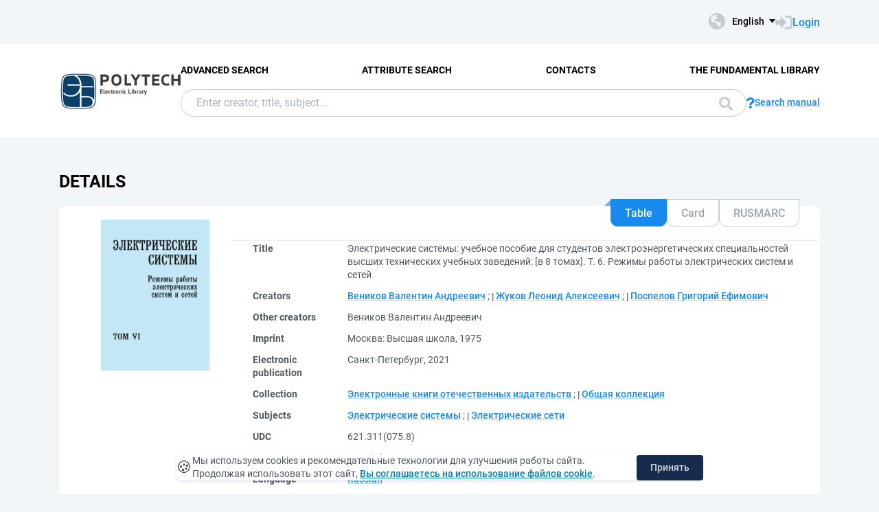

--- FILE ---
content_type: text/html; charset=utf-8
request_url: https://elib.spbstu.ru/dl/2/ek21-39.pdf/en/info
body_size: 7871
content:
<!DOCTYPE html>
<html lang="en">
<head>
  <meta charset="utf-8" >
  <meta http-equiv="X-UA-Compatible" content="IE=edge">
  <meta name="viewport" content="width=device-width, initial-scale=1.0">
  <meta name="format-detection" content="telephone=no">
  <title>SPbPU EL - &#x42D;&#x43B;&#x435;&#x43A;&#x442;&#x440;&#x438;&#x447;&#x435;&#x441;&#x43A;&#x438;&#x435; &#x441;&#x438;&#x441;&#x442;&#x435;&#x43C;&#x44B;: &#x443;&#x447;&#x435;&#x431;&#x43D;&#x43E;&#x435; &#x43F;&#x43E;&#x441;&#x43E;&#x431;&#x438;&#x435; &#x434;&#x43B;&#x44F; &#x441;&#x442;&#x443;&#x434;&#x435;&#x43D;&#x442;&#x43E;&#x432; &#x44D;&#x43B;&#x435;&#x43A;&#x442;&#x440;&#x43E;&#x44D;&#x43D;&#x435;&#x440;&#x433;&#x435;&#x442;&#x438;&#x447;&#x435;&#x441;&#x43A;&#x438;&#x445; &#x441;&#x43F;&#x435;&#x446;&#x438;&#x430;&#x43B;&#x44C;&#x43D;&#x43E;&#x441;&#x442;&#x435;&#x439; &#x432;&#x44B;&#x441;&#x448;&#x438;&#x445; &#x442;&#x435;&#x445;...</title>
  <link rel="preload" href="/content/fonts/Roboto/Roboto-Regular.woff2" as="font" type="font/woff2" crossorigin>
  <link rel="preload" href="/content/fonts/Roboto/Roboto-Medium.woff2" as="font" type="font/woff2" crossorigin>
  <link rel="preload" href="/content/fonts/Roboto/Roboto-Bold.woff2" as="font" type="font/woff2" crossorigin>
  <link rel="shortcut icon" href="/favicon.ico" type="image/x-icon" />
    <link href="/content/css/elib.min.css" rel="stylesheet" type="text/css" />
  <link href="/file/custom.css" rel="stylesheet" type="text/css" />
  <script type="text/javascript">
    var baseUrl = '/';
    var baseUrl2 = baseUrl + 'en/';
  </script>
  
        <meta name="citation_title" content="&#x42D;&#x43B;&#x435;&#x43A;&#x442;&#x440;&#x438;&#x447;&#x435;&#x441;&#x43A;&#x438;&#x435; &#x441;&#x438;&#x441;&#x442;&#x435;&#x43C;&#x44B;: &#x443;&#x447;&#x435;&#x431;&#x43D;&#x43E;&#x435; &#x43F;&#x43E;&#x441;&#x43E;&#x431;&#x438;&#x435; &#x434;&#x43B;&#x44F; &#x441;&#x442;&#x443;&#x434;&#x435;&#x43D;&#x442;&#x43E;&#x432; &#x44D;&#x43B;&#x435;&#x43A;&#x442;&#x440;&#x43E;&#x44D;&#x43D;&#x435;&#x440;&#x433;&#x435;&#x442;&#x438;&#x447;&#x435;&#x441;&#x43A;&#x438;&#x445; &#x441;&#x43F;&#x435;&#x446;&#x438;&#x430;&#x43B;&#x44C;&#x43D;&#x43E;&#x441;&#x442;&#x435;&#x439; &#x432;&#x44B;&#x441;&#x448;&#x438;&#x445; &#x442;&#x435;&#x445;&#x43D;&#x438;&#x447;&#x435;&#x441;&#x43A;&#x438;&#x445; &#x443;&#x447;&#x435;&#x431;&#x43D;&#x44B;&#x445; &#x437;&#x430;&#x432;&#x435;&#x434;&#x435;&#x43D;&#x438;&#x439;: [&#x432; 8 &#x442;&#x43E;&#x43C;&#x430;&#x445;]. &#x422;. 6. &#x420;&#x435;&#x436;&#x438;&#x43C;&#x44B; &#x440;&#x430;&#x431;&#x43E;&#x442;&#x44B; &#x44D;&#x43B;&#x435;&#x43A;&#x442;&#x440;&#x438;&#x447;&#x435;&#x441;&#x43A;&#x438;&#x445; &#x441;&#x438;&#x441;&#x442;&#x435;&#x43C; &#x438; &#x441;&#x435;&#x442;&#x435;&#x439;">
        <meta name="citation_author" content="&#x412;&#x435;&#x43D;&#x438;&#x43A;&#x43E;&#x432;, &#x412;&#x430;&#x43B;&#x435;&#x43D;&#x442;&#x438;&#x43D; &#x410;&#x43D;&#x434;&#x440;&#x435;&#x435;&#x432;&#x438;&#x447;">
        <meta name="citation_author" content="&#x416;&#x443;&#x43A;&#x43E;&#x432;, &#x41B;&#x435;&#x43E;&#x43D;&#x438;&#x434; &#x410;&#x43B;&#x435;&#x43A;&#x441;&#x435;&#x435;&#x432;&#x438;&#x447;">
        <meta name="citation_author" content="&#x41F;&#x43E;&#x441;&#x43F;&#x435;&#x43B;&#x43E;&#x432;, &#x413;&#x440;&#x438;&#x433;&#x43E;&#x440;&#x438;&#x439; &#x415;&#x444;&#x438;&#x43C;&#x43E;&#x432;&#x438;&#x447;">
        <meta name="citation_publication_date" content="1975">
        <meta name="DC.title" content="&#x42D;&#x43B;&#x435;&#x43A;&#x442;&#x440;&#x438;&#x447;&#x435;&#x441;&#x43A;&#x438;&#x435; &#x441;&#x438;&#x441;&#x442;&#x435;&#x43C;&#x44B;: &#x443;&#x447;&#x435;&#x431;&#x43D;&#x43E;&#x435; &#x43F;&#x43E;&#x441;&#x43E;&#x431;&#x438;&#x435; &#x434;&#x43B;&#x44F; &#x441;&#x442;&#x443;&#x434;&#x435;&#x43D;&#x442;&#x43E;&#x432; &#x44D;&#x43B;&#x435;&#x43A;&#x442;&#x440;&#x43E;&#x44D;&#x43D;&#x435;&#x440;&#x433;&#x435;&#x442;&#x438;&#x447;&#x435;&#x441;&#x43A;&#x438;&#x445; &#x441;&#x43F;&#x435;&#x446;&#x438;&#x430;&#x43B;&#x44C;&#x43D;&#x43E;&#x441;&#x442;&#x435;&#x439; &#x432;&#x44B;&#x441;&#x448;&#x438;&#x445; &#x442;&#x435;&#x445;&#x43D;&#x438;&#x447;&#x435;&#x441;&#x43A;&#x438;&#x445; &#x443;&#x447;&#x435;&#x431;&#x43D;&#x44B;&#x445; &#x437;&#x430;&#x432;&#x435;&#x434;&#x435;&#x43D;&#x438;&#x439;: [&#x432; 8 &#x442;&#x43E;&#x43C;&#x430;&#x445;]. &#x422;. 6. &#x420;&#x435;&#x436;&#x438;&#x43C;&#x44B; &#x440;&#x430;&#x431;&#x43E;&#x442;&#x44B; &#x44D;&#x43B;&#x435;&#x43A;&#x442;&#x440;&#x438;&#x447;&#x435;&#x441;&#x43A;&#x438;&#x445; &#x441;&#x438;&#x441;&#x442;&#x435;&#x43C; &#x438; &#x441;&#x435;&#x442;&#x435;&#x439;">
        <meta name="DC.creator" content="&#x412;&#x435;&#x43D;&#x438;&#x43A;&#x43E;&#x432;, &#x412;&#x430;&#x43B;&#x435;&#x43D;&#x442;&#x438;&#x43D; &#x410;&#x43D;&#x434;&#x440;&#x435;&#x435;&#x432;&#x438;&#x447;">
        <meta name="DC.creator" content="&#x416;&#x443;&#x43A;&#x43E;&#x432;, &#x41B;&#x435;&#x43E;&#x43D;&#x438;&#x434; &#x410;&#x43B;&#x435;&#x43A;&#x441;&#x435;&#x435;&#x432;&#x438;&#x447;">
        <meta name="DC.creator" content="&#x41F;&#x43E;&#x441;&#x43F;&#x435;&#x43B;&#x43E;&#x432;, &#x413;&#x440;&#x438;&#x433;&#x43E;&#x440;&#x438;&#x439; &#x415;&#x444;&#x438;&#x43C;&#x43E;&#x432;&#x438;&#x447;">
        <meta name="DC.issued" content="1975">

  <meta name="yandex-verification" content="4b1dda92cba62521" >

</head>
<body>
  <header class="header ">
    <div class="header__top">
      <div class="container">
        <div class="header__top-wrap">
          <ul class="header-list">
  <li>
  </li>
</ul>
          <div class="header__top-inner">
            <div class="header__lang lang dropdown js-lang dropdown--click">
              <button class="lang__btn dropdown__head js-lang-btn" tabindex="0">
  <div class="lang__btn-icon">
    <img src="/content/img/world.svg" alt="">
  </div>
  <span>English</span>
</button>
<ul class="lang__list dropdown__content" tabindex="0">
      <li>
        <span><a href="/dl/2/ek21-39.pdf/info">&#x420;&#x443;&#x441;&#x441;&#x43A;&#x438;&#x439;</a></span>
      </li>
</ul>


            </div>
              <a class="link link--big link--icon" href="/en/account/login?returnUrl=http%3A%2F%2Felib.spbstu.ru%2Fdl%2F2%2Fek21-39.pdf%2Fen%2Finfo">
                <div class="link__icon">
                  <img src="/content/img/enter.svg" alt="">
                </div>
                <span>Login</span>
              </a>
          </div>
        </div>
      </div>
    </div>
    <div class="header__main js-header-main">
      <div class="container">
        <div class="header__main-wrap">
          <a class="header__logo" href="/en">
            <img class="header__logo-eb" src="/file/logo-min-en.png" alt="Logo">
          </a>
          <div class="header__main-inner">
            <div class="header__menu js-header-menu">
              <nav class="header__nav">
                <ul>
    <li><a href="/en/search/advanced">Advanced Search</a></li>
    <li><a href="/en/search/advanced2">Attribute Search</a></li>
    <li><a href="/en/help/contacts">Contacts</a></li>
    <li><a href="http://library.spbstu.ru/" target="_blank">The fundamental library</a></li>
</ul>
              </nav>
              <div class="header__menu-action header__lang lang js-lang dropdown">
                <button class="lang__btn dropdown__head js-lang-btn" tabindex="0">
  <div class="lang__btn-icon">
    <img src="/content/img/world.svg" alt="">
  </div>
  <span>English</span>
</button>
<ul class="lang__list dropdown__content" tabindex="0">
      <li>
        <span><a href="/dl/2/ek21-39.pdf/info">&#x420;&#x443;&#x441;&#x441;&#x43A;&#x438;&#x439;</a></span>
      </li>
</ul>


              </div>
            </div>
              <div class="header__search js-search search">
  <div class="container">
    <div class="search__form">
      <form action="/en/search/result" class="js-search-form">
        <input name="q" class="search__input" type="search" value="" placeholder="Enter creator, title, subject...">
        <button class="search__btn btn btn--blue js-search-submit" data-class="search__btn btn btn--blue js-search-submit" type="submit">
          Search
          <svg width="20" height="20">
            <use xlink:href="/content/img/ext-sprite.svg#search"></use>
          </svg>
        </button>
      </form>
    </div>
    <a class="search__help link link--icon" href="/en/help/search">
      <div class="link__icon">
        <img src="/content/img/question.svg" alt="">
      </div>
      <span>Search manual</span>
    </a>
      <button class="search__close js-close-search" type="button" aria-label="Close search"></button>
  </div>
</div>
          </div>
            <button class="header__search-open js-open-search" type="button" aria-label="Search">
              <svg width="20" height="20">
                <use xlink:href="/content/img/ext-sprite.svg#search"></use>
              </svg>
            </button>
          <a class="header__enter" href="/en/account/login?returnUrl=http%3A%2F%2Felib.spbstu.ru%2Fdl%2F2%2Fek21-39.pdf%2Fen%2Finfo">
            <svg width="25" height="23" viewBox="0 0 25 23" fill="none" xmlns="http://www.w3.org/2000/svg">
              <path d="M14.1335 3.25598H20.6807C22.2685 3.25598 23.5557 4.54316 23.5557 6.13099V16.8699C23.5557 18.4577 22.2685 19.7449 20.6807 19.7449H14.1335"
                    stroke-width="2.875" />
              <path d="M16.4891 11.4999L7.65579 20.6798L7.65579 2.32004L16.4891 11.4999Z" />
              <rect y="7.96643" width="9.42224" height="7.06668" />
            </svg>
          </a>
          <button class="header__burger burger js-burger" type="button">
            <span></span>
            <span></span>
            <span></span>
          </button>
        </div>
      </div>
    </div>
  </header>
  <main>
    <section class="docinfo section section--pt">
  <div class="container">
    <h1 class="docinfo__title title title--main">Details</h1>
    <div class="docinfo__wrap">
      <div class="docinfo__img">
        <a href="/dl/2/ek21-39.pdf/picture?size=0">
          <img src="/dl/2/ek21-39.pdf/picture?size=1" alt="">
        </a>
      </div>
      <div class="docinfo__content">
        <div class="docinfo__tabs">
            <button class="docinfo__tabs-item js-docinfo-head active" type="button" data-index="0" data-is-loaded="1" data-url="/dl/2/ek21-39.pdf/en/description?mode=1">Table</button>
            <button class="docinfo__tabs-item js-docinfo-head" type="button" data-index="1" data-is-loaded="" data-url="/dl/2/ek21-39.pdf/en/description?mode=0">Card</button>
            <button class="docinfo__tabs-item js-docinfo-head" type="button" data-index="2" data-is-loaded="" data-url="/dl/2/ek21-39.pdf/en/description?mode=2">RUSMARC</button>
        </div>
          <div class="docinfo__content-item js-docinfo-content active docinfo__tab" data-index="0">
            <div class="js-docinfo-content-inner">
                <div class="js-docinfo-content-inner">
  <table class="docinfo__tab-item docinfo__tab-table table-info">
      <tr>
        <th>
          Title
        </th>
        <td>
              <span>&#x42D;&#x43B;&#x435;&#x43A;&#x442;&#x440;&#x438;&#x447;&#x435;&#x441;&#x43A;&#x438;&#x435; &#x441;&#x438;&#x441;&#x442;&#x435;&#x43C;&#x44B;: &#x443;&#x447;&#x435;&#x431;&#x43D;&#x43E;&#x435; &#x43F;&#x43E;&#x441;&#x43E;&#x431;&#x438;&#x435; &#x434;&#x43B;&#x44F; &#x441;&#x442;&#x443;&#x434;&#x435;&#x43D;&#x442;&#x43E;&#x432; &#x44D;&#x43B;&#x435;&#x43A;&#x442;&#x440;&#x43E;&#x44D;&#x43D;&#x435;&#x440;&#x433;&#x435;&#x442;&#x438;&#x447;&#x435;&#x441;&#x43A;&#x438;&#x445; &#x441;&#x43F;&#x435;&#x446;&#x438;&#x430;&#x43B;&#x44C;&#x43D;&#x43E;&#x441;&#x442;&#x435;&#x439; &#x432;&#x44B;&#x441;&#x448;&#x438;&#x445; &#x442;&#x435;&#x445;&#x43D;&#x438;&#x447;&#x435;&#x441;&#x43A;&#x438;&#x445; &#x443;&#x447;&#x435;&#x431;&#x43D;&#x44B;&#x445; &#x437;&#x430;&#x432;&#x435;&#x434;&#x435;&#x43D;&#x438;&#x439;: [&#x432; 8 &#x442;&#x43E;&#x43C;&#x430;&#x445;]. &#x422;. 6. &#x420;&#x435;&#x436;&#x438;&#x43C;&#x44B; &#x440;&#x430;&#x431;&#x43E;&#x442;&#x44B; &#x44D;&#x43B;&#x435;&#x43A;&#x442;&#x440;&#x438;&#x447;&#x435;&#x441;&#x43A;&#x438;&#x445; &#x441;&#x438;&#x441;&#x442;&#x435;&#x43C; &#x438; &#x441;&#x435;&#x442;&#x435;&#x439;</span>
              <span></span>
        </td>
      </tr>
      <tr>
        <th>
          Creators
        </th>
        <td>
              <a class="link" href="/en/search/result?f=creator_1%3A%D0%92%D0%B5%D0%BD%D0%B8%D0%BA%D0%BE%D0%B2&#x2B;%D0%92%D0%B0%D0%BB%D0%B5%D0%BD%D1%82%D0%B8%D0%BD&#x2B;%D0%90%D0%BD%D0%B4%D1%80%D0%B5%D0%B5%D0%B2%D0%B8%D1%87">&#x412;&#x435;&#x43D;&#x438;&#x43A;&#x43E;&#x432; &#x412;&#x430;&#x43B;&#x435;&#x43D;&#x442;&#x438;&#x43D; &#x410;&#x43D;&#x434;&#x440;&#x435;&#x435;&#x432;&#x438;&#x447;</a>
              <span>; </span>
              <a class="link" href="/en/search/result?f=creator_1%3A%D0%96%D1%83%D0%BA%D0%BE%D0%B2&#x2B;%D0%9B%D0%B5%D0%BE%D0%BD%D0%B8%D0%B4&#x2B;%D0%90%D0%BB%D0%B5%D0%BA%D1%81%D0%B5%D0%B5%D0%B2%D0%B8%D1%87">&#x416;&#x443;&#x43A;&#x43E;&#x432; &#x41B;&#x435;&#x43E;&#x43D;&#x438;&#x434; &#x410;&#x43B;&#x435;&#x43A;&#x441;&#x435;&#x435;&#x432;&#x438;&#x447;</a>
              <span>; </span>
              <a class="link" href="/en/search/result?f=creator_1%3A%D0%9F%D0%BE%D1%81%D0%BF%D0%B5%D0%BB%D0%BE%D0%B2&#x2B;%D0%93%D1%80%D0%B8%D0%B3%D0%BE%D1%80%D0%B8%D0%B9&#x2B;%D0%95%D1%84%D0%B8%D0%BC%D0%BE%D0%B2%D0%B8%D1%87">&#x41F;&#x43E;&#x441;&#x43F;&#x435;&#x43B;&#x43E;&#x432; &#x413;&#x440;&#x438;&#x433;&#x43E;&#x440;&#x438;&#x439; &#x415;&#x444;&#x438;&#x43C;&#x43E;&#x432;&#x438;&#x447;</a>
              <span></span>
        </td>
      </tr>
      <tr>
        <th>
          Other creators
        </th>
        <td>
              <span>&#x412;&#x435;&#x43D;&#x438;&#x43A;&#x43E;&#x432; &#x412;&#x430;&#x43B;&#x435;&#x43D;&#x442;&#x438;&#x43D; &#x410;&#x43D;&#x434;&#x440;&#x435;&#x435;&#x432;&#x438;&#x447;</span>
              <span></span>
        </td>
      </tr>
      <tr>
        <th>
          Imprint
        </th>
        <td>
              <span>&#x41C;&#x43E;&#x441;&#x43A;&#x432;&#x430;: &#x412;&#x44B;&#x441;&#x448;&#x430;&#x44F; &#x448;&#x43A;&#x43E;&#x43B;&#x430;, 1975</span>
              <span></span>
        </td>
      </tr>
      <tr>
        <th>
          Electronic publication
        </th>
        <td>
              <span>&#x421;&#x430;&#x43D;&#x43A;&#x442;-&#x41F;&#x435;&#x442;&#x435;&#x440;&#x431;&#x443;&#x440;&#x433;, 2021</span>
              <span></span>
        </td>
      </tr>
      <tr>
        <th>
          Collection
        </th>
        <td>
              <a class="link" href="/en/search/result?f=collection%3A%D0%AD%D0%BB%D0%B5%D0%BA%D1%82%D1%80%D0%BE%D0%BD%D0%BD%D1%8B%D0%B5&#x2B;%D0%BA%D0%BD%D0%B8%D0%B3%D0%B8&#x2B;%D0%BE%D1%82%D0%B5%D1%87%D0%B5%D1%81%D1%82%D0%B2%D0%B5%D0%BD%D0%BD%D1%8B%D1%85&#x2B;%D0%B8%D0%B7%D0%B4%D0%B0%D1%82%D0%B5%D0%BB%D1%8C%D1%81%D1%82%D0%B2">&#x42D;&#x43B;&#x435;&#x43A;&#x442;&#x440;&#x43E;&#x43D;&#x43D;&#x44B;&#x435; &#x43A;&#x43D;&#x438;&#x433;&#x438; &#x43E;&#x442;&#x435;&#x447;&#x435;&#x441;&#x442;&#x432;&#x435;&#x43D;&#x43D;&#x44B;&#x445; &#x438;&#x437;&#x434;&#x430;&#x442;&#x435;&#x43B;&#x44C;&#x441;&#x442;&#x432;</a>
              <span>; </span>
              <a class="link" href="/en/search/result?f=collection%3A%D0%9E%D0%B1%D1%89%D0%B0%D1%8F&#x2B;%D0%BA%D0%BE%D0%BB%D0%BB%D0%B5%D0%BA%D1%86%D0%B8%D1%8F">&#x41E;&#x431;&#x449;&#x430;&#x44F; &#x43A;&#x43E;&#x43B;&#x43B;&#x435;&#x43A;&#x446;&#x438;&#x44F;</a>
              <span></span>
        </td>
      </tr>
      <tr>
        <th>
          Subjects
        </th>
        <td>
              <a class="link" href="/en/search/result?f=subject%3A%D0%AD%D0%BB%D0%B5%D0%BA%D1%82%D1%80%D0%B8%D1%87%D0%B5%D1%81%D0%BA%D0%B8%D0%B5&#x2B;%D1%81%D0%B8%D1%81%D1%82%D0%B5%D0%BC%D1%8B">&#x42D;&#x43B;&#x435;&#x43A;&#x442;&#x440;&#x438;&#x447;&#x435;&#x441;&#x43A;&#x438;&#x435; &#x441;&#x438;&#x441;&#x442;&#x435;&#x43C;&#x44B;</a>
              <span>; </span>
              <a class="link" href="/en/search/result?f=subject%3A%D0%AD%D0%BB%D0%B5%D0%BA%D1%82%D1%80%D0%B8%D1%87%D0%B5%D1%81%D0%BA%D0%B8%D0%B5&#x2B;%D1%81%D0%B5%D1%82%D0%B8">&#x42D;&#x43B;&#x435;&#x43A;&#x442;&#x440;&#x438;&#x447;&#x435;&#x441;&#x43A;&#x438;&#x435; &#x441;&#x435;&#x442;&#x438;</a>
              <span></span>
        </td>
      </tr>
      <tr>
        <th>
          UDC
        </th>
        <td>
              <span>621.311(075.8)</span>
              <span></span>
        </td>
      </tr>
      <tr>
        <th>
          Document type
        </th>
        <td>
              <a class="link" href="/en/search/result?f=documentType%3ADTTU">Tutorial</a>
              <span></span>
        </td>
      </tr>
      <tr>
        <th>
          Language
        </th>
        <td>
              <a class="link" href="/en/search/result?f=language%3Arus">Russian</a>
              <span></span>
        </td>
      </tr>
      <tr>
        <th>
          DOI
        </th>
        <td>
              <a class="link" href="https://doi.org/10.18720/SPBPU/2/ek21-39">10.18720/SPBPU/2/ek21-39</a>
              <span></span>
        </td>
      </tr>
      <tr>
        <th>
          Rights
        </th>
        <td>
              <span>&#x414;&#x43E;&#x441;&#x442;&#x443;&#x43F; &#x43F;&#x43E; &#x43F;&#x430;&#x440;&#x43E;&#x43B;&#x44E; &#x438;&#x437; &#x441;&#x435;&#x442;&#x438; &#x418;&#x43D;&#x442;&#x435;&#x440;&#x43D;&#x435;&#x442; (&#x447;&#x442;&#x435;&#x43D;&#x438;&#x435;, &#x43F;&#x435;&#x447;&#x430;&#x442;&#x44C;)</span>
              <span></span>
        </td>
      </tr>
      <tr>
        <th>
          Record key
        </th>
        <td>
              <span>RU\SPSTU\edoc\67508</span>
              <span></span>
        </td>
      </tr>
    <tr>
      <th>Record create date</th>
      <td>12/16/2021</td>
    </tr>
  </table>
</div>
            </div>
          </div>
          <div class="docinfo__content-item js-docinfo-content " data-index="1">
            <div class="js-docinfo-content-inner">
            </div>
          </div>
          <div class="docinfo__content-item js-docinfo-content " data-index="2">
            <div class="js-docinfo-content-inner">
            </div>
          </div>
        <div class="docinfo__content-item2">
            <div class="docinfo__tab-item">
              <div class="text-item text-item--flex">
                <p class="text-item-title">Allowed Actions</p>
                <p id="actions_0">
                    <span class="action2">&ndash;</span>
                </p>
                <div id="actionsWarnings_0">
                      <p>
                        <img src="/content/img/exclamation.svg" alt="" />
                        Action &#x27;Read&#x27; will be available if you login or access site from another network
                      </p>
                </div>
              </div>
            </div>
            <table class="docinfo__tab-item docinfo__tab-table table-info">
              <tr>
                <th>Group</th>
                <td title="Anonymous">Anonymous</td>
              </tr>
              <tr>
                <th>Network</th>
                <td title="Internet">Internet</td>
              </tr>
            </table>
        </div>
      </div>
    </div>
    <div class="docinfo__info info-docinfo">
        <div class="info-docinfo__item accordion js-accordion open">
          <button class="info-docinfo__item-head title accordion__head js-accordion-head" type="button">
            Annotation
          </button>
          <div class="info-docinfo__item-content accordion__content js-accordion-content">
            <div class="info-docinfo__item-content-inner">
                <p class="annotation">
                  &#x41A;&#x43D;&#x438;&#x433;&#x430; &#x432;&#x445;&#x43E;&#x434;&#x438;&#x442; &#x432; &#x435;&#x434;&#x438;&#x43D;&#x443;&#x44E; &#x441;&#x435;&#x440;&#x438;&#x44E; &#x443;&#x447;&#x435;&#x431;&#x43D;&#x44B;&#x445; &#x43F;&#x43E;&#x441;&#x43E;&#x431;&#x438;&#x439; &#xAB;&#x42D;&#x43B;&#x435;&#x43A;&#x442;&#x440;&#x438;&#x447;&#x435;&#x441;&#x43A;&#x438;&#x435; &#x441;&#x438;&#x441;&#x442;&#x435;&#x43C;&#x44B;&#xBB;, &#x43D;&#x43E; &#x43F;&#x43E; &#x441;&#x432;&#x43E;&#x435;&#x43C;&#x443; &#x438;&#x437;&#x43B;&#x43E;&#x436;&#x435;&#x43D;&#x438;&#x44E; &#x44F;&#x432;&#x43B;&#x44F;&#x435;&#x442;&#x441;&#x44F; &#x441;&#x430;&#x43C;&#x43E;&#x441;&#x442;&#x43E;&#x44F;&#x442;&#x435;&#x43B;&#x44C;&#x43D;&#x43E;&#x439;. &#x412; &#x43A;&#x43D;&#x438;&#x433;&#x435; &#x43E;&#x43F;&#x438;&#x441;&#x430;&#x43D;&#x44B; &#x43E;&#x441;&#x43D;&#x43E;&#x432;&#x43D;&#x44B;&#x435; &#x43C;&#x435;&#x442;&#x43E;&#x434;&#x44B; &#x440;&#x430;&#x441;&#x447;&#x435;&#x442;&#x430; &#x440;&#x435;&#x436;&#x438;&#x43C;&#x43E;&#x432;, &#x438;&#x43C;&#x435;&#x44E;&#x449;&#x438;&#x445; &#x440;&#x430;&#x437;&#x43B;&#x438;&#x447;&#x43D;&#x43E;&#x435; &#x43D;&#x430;&#x437;&#x43D;&#x430;&#x447;&#x435;&#x43D;&#x438;&#x435;;&#xA;&#x43F;&#x440;&#x438;&#x432;&#x435;&#x434;&#x435;&#x43D;&#x44B; &#x441;&#x445;&#x435;&#x43C;&#x44B; &#x437;&#x430;&#x43C;&#x435;&#x449;&#x435;&#x43D;&#x438;&#x44F; &#x44D;&#x43B;&#x435;&#x43A;&#x442;&#x440;&#x438;&#x447;&#x435;&#x441;&#x43A;&#x438;&#x445; &#x441;&#x438;&#x441;&#x442;&#x435;&#x43C;; &#x440;&#x430;&#x441;&#x441;&#x43C;&#x43E;&#x442;&#x440;&#x435;&#x43D;&#x44B; &#x432;&#x43E;&#x43F;&#x440;&#x43E;&#x441;&#x44B; &#x440;&#x435;&#x433;&#x443;&#x43B;&#x438;&#x440;&#x43E;&#x432;&#x430;&#x43D;&#x438;&#x44F; &#x430;&#x43A;&#x442;&#x438;&#x432;&#x43D;&#x43E;&#x439; &#x438; &#x440;&#x435;&#x430;&#x43A;&#x442;&#x438;&#x432;&#x43D;&#x43E;&#x439; &#x43C;&#x43E;&#x449;&#x43D;&#x43E;&#x441;&#x442;&#x435;&#x439; &#x433;&#x435;&#x43D;&#x435;&#x440;&#x430;&#x442;&#x43E;&#x440;&#x430; &#x438; &#x43F;&#x440;&#x438;&#x43C;&#x435;&#x43D;&#x435;&#x43D;&#x438;&#x44F; &#x410;&#x420;&#x412; &#x43A;&#x430;&#x43A; &#x43C;&#x435;&#x440;&#x43E;&#x43F;&#x440;&#x438;&#x44F;&#x442;&#x438;&#x44F;, &#x43F;&#x440;&#x435;&#x434;&#x43D;&#x430;&#x437;&#x43D;&#x430;&#x447;&#x435;&#x43D;&#x43D;&#x43E;&#x433;&#x43E; &#x434;&#x43B;&#x44F; &#x43F;&#x43E;&#x432;&#x44B;&#x448;&#x435;&#x43D;&#x438;&#x44F; &#x43F;&#x440;&#x43E;&#x43F;&#x443;&#x441;&#x43A;&#x43D;&#x43E;&#x439; &#x441;&#x43F;&#x43E;&#x441;&#x43E;&#x431;&#x43D;&#x43E;&#x441;&#x442;&#x438; &#x44D;&#x43B;&#x435;&#x43A;&#x442;&#x440;&#x43E;&#x43F;&#x435;&#x440;&#x435;&#x434;&#x430;&#x447;&#x438;; &#x434;&#x430;&#x43D; &#x430;&#x43D;&#x430;&#x43B;&#x438;&#x437; &#x43F;&#x43E;&#x432;&#x435;&#x434;&#x435;&#x43D;&#x438;&#x44F; &#x441;&#x438;&#x441;&#x442;&#x435;&#x43C;&#x44B; &#x43F;&#x440;&#x438; &#x43E;&#x442;&#x43A;&#x43B;&#x43E;&#x43D;&#x435;&#x43D;&#x438;&#x44F;&#x445; &#x447;&#x430;&#x441;&#x442;&#x43E;&#x442;&#x44B; &#x438; &#x43D;&#x430;&#x43F;&#x440;&#x44F;&#x436;&#x435;&#x43D;&#x438;&#x44F;; &#x438;&#x437;&#x43B;&#x43E;&#x436;&#x435;&#x43D;&#x44B; &#x432;&#x43E;&#x43F;&#x440;&#x43E;&#x441;&#x44B; &#x44D;&#x43A;&#x432;&#x438;&#x432;&#x430;&#x43B;&#x435;&#x43D;&#x442;&#x438;&#x440;&#x43E;&#x432;&#x430;&#x43D;&#x438;&#x44F; &#x441;&#x438;&#x441;&#x442;&#x435;&#x43C;, &#x43F;&#x440;&#x438;&#x435;&#x43C;&#x44B; &#x440;&#x435;&#x448;&#x435;&#x43D;&#x438;&#x44F; &#x43B;&#x438;&#x43D;&#x435;&#x439;&#x43D;&#x44B;&#x445; &#x438; &#x43D;&#x435;&#x43B;&#x438;&#x43D;&#x435;&#x439;&#x43D;&#x44B;&#x445;&#xA;&#x443;&#x440;&#x430;&#x432;&#x43D;&#x435;&#x43D;&#x438;&#x439; &#x443;&#x441;&#x442;&#x430;&#x43D;&#x43E;&#x432;&#x438;&#x432;&#x448;&#x435;&#x433;&#x43E;&#x441;&#x44F; &#x440;&#x435;&#x436;&#x438;&#x43C;&#x430; &#x438; &#x434;&#x440;. &#x41A;&#x43D;&#x438;&#x433;&#x430; &#x43F;&#x440;&#x435;&#x434;&#x43D;&#x430;&#x437;&#x43D;&#x430;&#x447;&#x430;&#x435;&#x442;&#x441;&#x44F; &#x434;&#x43B;&#x44F; &#x441;&#x442;&#x443;&#x434;&#x435;&#x43D;&#x442;&#x43E;&#x432; &#x44D;&#x43B;&#x435;&#x43A;&#x442;&#x440;&#x43E;&#x44D;&#x43D;&#x435;&#x440;&#x433;&#x435;&#x442;&#x438;&#x447;&#x435;&#x441;&#x43A;&#x438;&#x445; &#x441;&#x43F;&#x435;&#x446;&#x438;&#x430;&#x43B;&#x44C;&#x43D;&#x43E;&#x441;&#x442;&#x435;&#x439; &#x432;&#x443;&#x437;&#x43E;&#x432;. &#x41C;&#x43E;&#x436;&#x435;&#x442; &#x431;&#x44B;&#x442;&#x44C; &#x43F;&#x43E;&#x43B;&#x435;&#x437;&#x43D;&#x430; &#x438;&#x43D;&#x436;&#x435;&#x43D;&#x435;&#x440;&#x430;&#x43C;, &#x430; &#x442;&#x430;&#x43A;&#x436;&#x435; &#x43D;&#x430;&#x443;&#x447;&#x43D;&#x44B;&#x43C; &#x440;&#x430;&#x431;&#x43E;&#x442;&#x43D;&#x438;&#x43A;&#x430;&#x43C;, &#x437;&#x430;&#x43D;&#x438;&#x43C;&#x430;&#x44E;&#x449;&#x438;&#x43C;&#x441;&#x44F;&#xA;&#x43F;&#x440;&#x43E;&#x435;&#x43A;&#x442;&#x438;&#x440;&#x43E;&#x432;&#x430;&#x43D;&#x438;&#x435;&#x43C; &#x438; &#x438;&#x441;&#x441;&#x43B;&#x435;&#x434;&#x43E;&#x432;&#x430;&#x43D;&#x438;&#x435;&#x43C; &#x44D;&#x43B;&#x435;&#x43A;&#x442;&#x440;&#x438;&#x447;&#x435;&#x441;&#x43A;&#x438;&#x445; &#x441;&#x438;&#x441;&#x442;&#x435;&#x43C;.
                </p>
            </div>
          </div>
        </div>
        <div class="info-docinfo__item accordion js-accordion open">
          <button class="info-docinfo__item-head title accordion__head js-accordion-head" type="button">
            Document access rights
          </button>
          <div class="info-docinfo__item-content accordion__content js-accordion-content">
            <div class="info-docinfo__item-content-inner">
                <table id="securityTable_0" class="info-docinfo__table">
  <tr>
    <th>Network</th>
    <th>User group</th>
    <th>Action</th>
  </tr>
    <tr class="">
      <td title="ILC SPbPU Local Network">
        ILC SPbPU Local Network
      </td>
      <td title="All">
        All
      </td>
      <td>
        <div class="info-docinfo__table-actions">
              <img alt="Read" title="Read" src="/content/img/doc/view.svg" />
            <img alt="Print" title="Print" src="/content/img/doc/print.svg" />
        </div>
      </td>
    </tr>
    <tr class="">
      <td title="Internet">
        Internet
      </td>
      <td title="Authorized users SPbPU">
        Authorized users SPbPU
      </td>
      <td>
        <div class="info-docinfo__table-actions">
              <img alt="Read" title="Read" src="/content/img/doc/view.svg" />
            <img alt="Print" title="Print" src="/content/img/doc/print.svg" />
        </div>
      </td>
    </tr>
    <tr class="active">
      <td title="Internet">
        Internet
      </td>
      <td title="Anonymous">
        Anonymous
      </td>
      <td>
        <div class="info-docinfo__table-actions">
        </div>
      </td>
    </tr>
</table>
            </div>
          </div>
        </div>
        <div class="info-docinfo__item accordion js-accordion open">
          <button class="info-docinfo__item-head title accordion__head js-accordion-head" type="button">
            Usage statistics
          </button>
          <div class="info-docinfo__item-content accordion__content js-accordion-content">
            <div class="info-docinfo__item-content-inner ">
                <div class="info-docinfo__stat">
                  <div class="info-docinfo__stat-img">
                    <img src="/dl/2/ek21-39.pdf/en/statp?mode=0&amp;size=1" alt="">
                  </div>
                  <div class="info-docinfo__stat-info">
                    <p>
                      Access count: <span class="info-docinfo__stat-value">15</span>&nbsp;<br>
                      Last 30 days: <span class="info-docinfo__stat-value">0</span>
                    </p>
                    <p><a class="link" href="/dl/2/ek21-39.pdf/en/stat?mode=0">Detailed usage statistics</a></p>
                  </div>
                </div>
            </div>
          </div>
        </div>
    </div>
  </div>
  <div style="display: none;">
  <svg id="favoritePanelImageState" width="22" height="32" viewBox="0 0 22 32" xmlns="http://www.w3.org/2000/svg">
    <g>
      <path fill-rule="evenodd" clip-rule="evenodd" d="M1 1H11H21V30L11 20L1 30V1Z"></path>
      <path d="M1 1V0.5H0.5V1H1ZM21 1H21.5V0.5H21V1ZM21 30L20.6464 30.3536L21.5 31.2071V30H21ZM11 20L11.3536 19.6464L11 19.2929L10.6464 19.6464L11 20ZM1 30H0.5V31.2071L1.35355 30.3536L1 30ZM11 0.5H1V1.5H11V0.5ZM11 1.5H21V0.5H11V1.5ZM20.5 1V30H21.5V1H20.5ZM21.3536 29.6464L11.3536 19.6464L10.6464 20.3536L20.6464 30.3536L21.3536 29.6464ZM1.35355 30.3536L11.3536 20.3536L10.6464 19.6464L0.646447 29.6464L1.35355 30.3536ZM0.5 1V30H1.5V1H0.5Z"></path>
    </g>
  </svg>
  <img id="favoritePanelImageWait" src="/content/img/wait.svg" alt="">
</div>
</section>
  </main>
    <footer class="footer">
      <div class="container">
        <div class="footer__wrap">
          <div class="footer__info">
            <div>
              <p>
    &copy; <a href="http://www.spbstu.ru" target="_blank">SPbPU</a>, 1996-2025
</p>
<p>
    <a href="https://english.spbstu.ru/upload/personal_data_policy_eng.pdf" target="_blank">Privacy policy</a>
</p>
<p>
    <a href="http://www.spbstu.ru/upload/personal_cookie.pdf" target="_blank">«Cookie» files policy</a>
</p>

            </div>
          </div>
          <nav class="footer__menu">
            <ul>
    <li><a href="/en/search/advanced">Advanced Search</a></li>
    <li><a href="/en/search/advanced2">Attribute Search</a></li>
    <li><a href="/en/help/contacts">Contacts</a></li>
    <li><a href="http://library.spbstu.ru/" target="_blank">The fundamental library</a></li>
</ul>
            <ul>
                <li><a href="/en/main/last">Last Arrivals</a></li>
              <li><a href="/en/main/top">Most Requested Items</a></li>
            </ul>
          </nav>
        </div>
      </div>
    </footer>
    <script src="/content/js/jquery.min.js"></script>
    <script src="/content/js/elib.min.js"></script>
  <script src="/file/custom.js"></script>
  

  <div class="alert cookie-alert" role="alert">
    <div class="cookie-alert__container">
        <span class="cookie-alert__icon">&#x1F36A;</span>
        <div class="cookie-alert__desc">
            Мы используем&nbsp;cookies и&nbsp;рекомендательные технологии для улучшения работы сайта. Продолжая использовать этот сайт,
            <a href="https://www.spbstu.ru/upload/personal_cookie.pdf" target="_blank">Вы соглашаетесь на использование файлов cookie</a>.
        </div>
        <button type="button" class="accept-cookies cookie-alert__btn">Принять</button>
    </div>
</div>
<script src="/file/cookies.js"></script>
<!-- Yandex.Metrika counter -->
<script>
   (function(m,e,t,r,i,k,a){m[i]=m[i]||function(){(m[i].a=m[i].a||[]).push(arguments)};
   m[i].l=1*new Date();
   for (var j = 0; j < document.scripts.length; j++) {if (document.scripts[j].src === r) { return; }}
   k=e.createElement(t),a=e.getElementsByTagName(t)[0],k.async=1,k.src=r,a.parentNode.insertBefore(k,a)})
   (window, document, "script", "https://mc.yandex.ru/metrika/tag.js", "ym");

   ym(99532314, "init", {
        clickmap:true,
        trackLinks:true,
        accurateTrackBounce:true,
        webvisor:true
   });
</script>
<noscript><div><img src="https://mc.yandex.ru/watch/99532314" style="position:absolute; left:-9999px;" alt=""></div></noscript>
<!-- /Yandex.Metrika counter -->
<!-- Top.Mail.Ru counter -->
<script>
var _tmr = window._tmr || (window._tmr = []);
_tmr.push({id: "3602251", type: "pageView", start: (new Date()).getTime()});
(function (d, w, id) {
  if (d.getElementById(id)) return;
  var ts = d.createElement("script"); ts.async = true; ts.id = id;
  ts.src = "https://top-fwz1.mail.ru/js/code.js";
  var f = function () {var s = d.getElementsByTagName("script")[0]; s.parentNode.insertBefore(ts, s);};
  if (w.opera == "[object Opera]") { d.addEventListener("DOMContentLoaded", f, false); } else { f(); }
})(document, window, "tmr-code");
</script>
<noscript><div><img src="https://top-fwz1.mail.ru/counter?id=3602251;js=na" style="position:absolute;left:-9999px;" alt="Top.Mail.Ru"></div></noscript>
<!-- /Top.Mail.Ru counter -->

</body>
</html>

--- FILE ---
content_type: image/svg+xml
request_url: https://elib.spbstu.ru/content/img/check-down.svg
body_size: 509
content:
<svg width="21" height="12" viewBox="0 0 21 12" fill="none" xmlns="http://www.w3.org/2000/svg">
<path fill-rule="evenodd" clip-rule="evenodd" d="M9.54481 11.1525L1.05953 2.66726C0.473741 2.08148 0.473741 1.13173 1.05953 0.545941C1.64531 -0.0398452 2.59506 -0.039845 3.18085 0.545941L10.6055 7.97056L18.0301 0.545942C18.6159 -0.0398448 19.5656 -0.0398452 20.1514 0.545941C20.7372 1.13173 20.7372 2.08148 20.1514 2.66726L11.6661 11.1525C11.0803 11.7383 10.1306 11.7383 9.54481 11.1525Z" fill="#168AED"/>
</svg>
